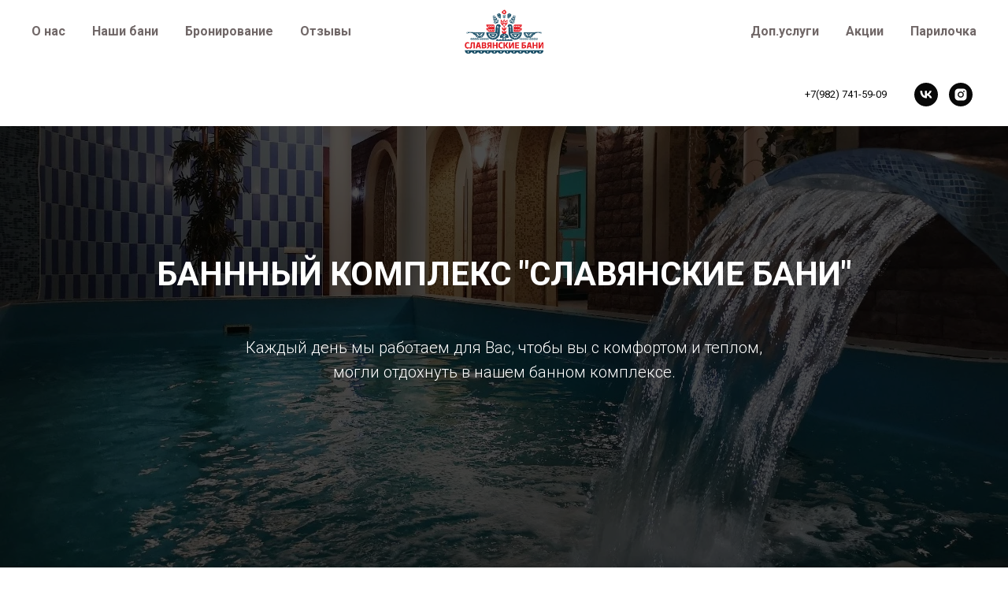

--- FILE ---
content_type: text/html; charset=UTF-8
request_url: https://bani-slavianskie.ru/
body_size: 10209
content:
<!DOCTYPE html> <html lang="ru"> <head> <meta charset="utf-8" /> <meta http-equiv="Content-Type" content="text/html; charset=utf-8" /> <meta name="viewport" content="width=device-width, initial-scale=1.0" /> <meta name="yandex-verification" content="5a923f66c57a05ad" /> <!--metatextblock--> <title>Славянские бани|Комплекс саун Арамиль</title> <meta name="description" content="Комплекс саун,беседок в Арамиле,финская парная,бассейн,бильярд." /> <meta name="keywords" content="Сауна Арамиль,Сауна Славянка,Сауна Славянка Арамиль, Сауна Арамиль,Сауна в Арамиле,Сауна Славяночка,сауна славяночка Арамиль,баня славянка, баня Славяночка,бани арамиль,бани в Арамиле,Арамиль бассейн,Сауна с бассейном Арамиль,сауны Арамиля,Славянские бани" /> <meta property="og:url" content="https://bani-slavianskie.ru" /> <meta property="og:title" content="Комплекс &quot;Славянские Бани&quot;" /> <meta property="og:description" content="Лучшая сауна в Арамиле, три горячих номерных бань и саун. Сауна от 1000 р/час. Бар, бильярд, бассейн, беседки." /> <meta property="og:type" content="website" /> <meta property="og:image" content="https://thb.tildacdn.com/tild6236-3637-4131-a363-383730636462/-/resize/504x/_.png" /> <link rel="canonical" href="https://bani-slavianskie.ru"> <!--/metatextblock--> <meta name="format-detection" content="telephone=no" /> <meta http-equiv="x-dns-prefetch-control" content="on"> <link rel="dns-prefetch" href="https://ws.tildacdn.com"> <link rel="dns-prefetch" href="https://static.tildacdn.com"> <link rel="shortcut icon" href="https://static.tildacdn.com/tild6361-3261-4835-b666-343236313939/favicon_3.ico" type="image/x-icon" /> <link rel="apple-touch-icon" href="https://static.tildacdn.com/tild3834-6238-4863-b734-346537316130/24hours1_122404.png"> <link rel="apple-touch-icon" sizes="76x76" href="https://static.tildacdn.com/tild3834-6238-4863-b734-346537316130/24hours1_122404.png"> <link rel="apple-touch-icon" sizes="152x152" href="https://static.tildacdn.com/tild3834-6238-4863-b734-346537316130/24hours1_122404.png"> <link rel="apple-touch-startup-image" href="https://static.tildacdn.com/tild3834-6238-4863-b734-346537316130/24hours1_122404.png"> <meta name="msapplication-TileColor" content="#000000"> <meta name="msapplication-TileImage" content="https://static.tildacdn.com/tild6232-6235-4034-a535-373037343238/24hours1_122404.png"> <!-- Assets --> <script src="https://neo.tildacdn.com/js/tilda-fallback-1.0.min.js" async charset="utf-8"></script> <link rel="stylesheet" href="https://static.tildacdn.com/css/tilda-grid-3.0.min.css" type="text/css" media="all" onerror="this.loaderr='y';"/> <link rel="stylesheet" href="https://static.tildacdn.com/ws/project2094334/tilda-blocks-page9566721.min.css?t=1738222649" type="text/css" media="all" onerror="this.loaderr='y';" /> <link rel="preconnect" href="https://fonts.gstatic.com"> <link href="https://fonts.googleapis.com/css2?family=Roboto:wght@300;400;500;700&subset=latin,cyrillic" rel="stylesheet"> <link rel="stylesheet" href="https://static.tildacdn.com/css/tilda-cover-1.0.min.css" type="text/css" media="all" onerror="this.loaderr='y';" /> <script nomodule src="https://static.tildacdn.com/js/tilda-polyfill-1.0.min.js" charset="utf-8"></script> <script type="text/javascript">function t_onReady(func) {if(document.readyState!='loading') {func();} else {document.addEventListener('DOMContentLoaded',func);}}
function t_onFuncLoad(funcName,okFunc,time) {if(typeof window[funcName]==='function') {okFunc();} else {setTimeout(function() {t_onFuncLoad(funcName,okFunc,time);},(time||100));}}function t_throttle(fn,threshhold,scope) {return function() {fn.apply(scope||this,arguments);};}</script> <script src="https://static.tildacdn.com/js/jquery-1.10.2.min.js" charset="utf-8" onerror="this.loaderr='y';"></script> <script src="https://static.tildacdn.com/js/tilda-scripts-3.0.min.js" charset="utf-8" defer onerror="this.loaderr='y';"></script> <script src="https://static.tildacdn.com/ws/project2094334/tilda-blocks-page9566721.min.js?t=1738222649" charset="utf-8" async onerror="this.loaderr='y';"></script> <script src="https://static.tildacdn.com/js/tilda-lazyload-1.0.min.js" charset="utf-8" async onerror="this.loaderr='y';"></script> <script src="https://static.tildacdn.com/js/tilda-menu-1.0.min.js" charset="utf-8" async onerror="this.loaderr='y';"></script> <script src="https://static.tildacdn.com/js/tilda-cover-1.0.min.js" charset="utf-8" async onerror="this.loaderr='y';"></script> <script src="https://static.tildacdn.com/js/tilda-map-1.0.min.js" charset="utf-8" async onerror="this.loaderr='y';"></script> <script src="https://static.tildacdn.com/js/tilda-skiplink-1.0.min.js" charset="utf-8" async onerror="this.loaderr='y';"></script> <script src="https://static.tildacdn.com/js/tilda-events-1.0.min.js" charset="utf-8" async onerror="this.loaderr='y';"></script> <!-- nominify begin --><script src="//cdn.callibri.ru/callibri.js" type="text/javascript" charset="utf-8"></script> <script type='application/ld+json'> 
{
  "@context": "http://www.schema.org",
  "@type": "AnimalShelter",
  "name": "Славянские бани-Арамиль сауна от 1000 р/час",
  "url": "bani-slavianskie.ru",
  "description": "Лучшая сауна в Арамиле,три горячих номерных бань и саун. Сауна от 1000 р/час. Бар,бильярд,бассейн,беседки.",
  "address": {
    "@type": "PostalAddress",
    "streetAddress": "Пролетарская 82 а",
    "addressLocality": "Арамиль",
    "addressCountry": "Россия"
  },
  "hasMap": "https://goo.gl/maps/E6q82dZi4wQiXsuL8",
  "contactPoint": {
    "@type": "ContactPoint",
    "telephone": "+7 (343) 300-89-60"
  }
}
 </script> <meta name="google-site-verification" content="8-ViLgd3cqliBv593tFJ1XTC6C4MJRvBZWF0bqXOuKQ" /> <meta name="yandex-verification" content="8c183f0a599d91c8" /> <a href="https://webmaster.yandex.ru/siteinfo/?site=bani-slavianskie.ru"><img width="88" height="31" alt="" border="0" src="https://yandex.ru/cycounter?bani-slavianskie.ru&theme=light&lang=ru"/></a> <!-- Global site tag (gtag.js) - Google Analytics --> <script async src="https://www.googletagmanager.com/gtag/js?id=UA-160775012-1"></script> <script>
  window.dataLayer = window.dataLayer || [];
  function gtag(){dataLayer.push(arguments);}
  gtag('js', new Date());

  gtag('config', 'UA-160775012-1');
</script> <meta name="yandex-verification" content="8c183f0a599d91c8" /> <!-- Yandex.Metrika counter --> <script type="text/javascript" >
   (function(m,e,t,r,i,k,a){m[i]=m[i]||function(){(m[i].a=m[i].a||[]).push(arguments)};
   m[i].l=1*new Date();k=e.createElement(t),a=e.getElementsByTagName(t)[0],k.async=1,k.src=r,a.parentNode.insertBefore(k,a)})
   (window, document, "script", "https://mc.yandex.ru/metrika/tag.js", "ym");

   ym(60980017, "init", {
        clickmap:true,
        trackLinks:true,
        accurateTrackBounce:true,
        webvisor:true
   });
</script> <noscript><div><img src="https://mc.yandex.ru/watch/60980017" style="position:absolute; left:-9999px;" alt="" /></div></noscript> <!-- /Yandex.Metrika counter --> <head> <!-- nominify end --><script type="text/javascript">window.dataLayer=window.dataLayer||[];</script> <script type="text/javascript">(function() {if((/bot|google|yandex|baidu|bing|msn|duckduckbot|teoma|slurp|crawler|spider|robot|crawling|facebook/i.test(navigator.userAgent))===false&&typeof(sessionStorage)!='undefined'&&sessionStorage.getItem('visited')!=='y'&&document.visibilityState){var style=document.createElement('style');style.type='text/css';style.innerHTML='@media screen and (min-width: 980px) {.t-records {opacity: 0;}.t-records_animated {-webkit-transition: opacity ease-in-out .2s;-moz-transition: opacity ease-in-out .2s;-o-transition: opacity ease-in-out .2s;transition: opacity ease-in-out .2s;}.t-records.t-records_visible {opacity: 1;}}';document.getElementsByTagName('head')[0].appendChild(style);function t_setvisRecs(){var alr=document.querySelectorAll('.t-records');Array.prototype.forEach.call(alr,function(el) {el.classList.add("t-records_animated");});setTimeout(function() {Array.prototype.forEach.call(alr,function(el) {el.classList.add("t-records_visible");});sessionStorage.setItem("visited","y");},400);}
document.addEventListener('DOMContentLoaded',t_setvisRecs);}})();</script></head> <body class="t-body" style="margin:0;"> <!--allrecords--> <div id="allrecords" class="t-records" data-hook="blocks-collection-content-node" data-tilda-project-id="2094334" data-tilda-page-id="9566721" data-tilda-page-alias="about_us" data-tilda-formskey="4a4fef2584a7d285166f9f434c519153" data-tilda-lazy="yes" data-tilda-project-lang="RU" data-tilda-root-zone="com" data-tilda-project-headcode="yes"> <div id="rec164476072" class="r t-rec t-rec_pt_15 t-rec_pb_0" style="padding-top:15px;padding-bottom:0px;background-color:#faf0f0; " data-animationappear="off" data-record-type="446" data-bg-color="#faf0f0"> <!-- T446 --> <div id="nav164476072marker"></div> <div
id="nav164476072"
class="t446 t446__positionabsolute "
style="background-color: rgba(255,255,255, 1); " data-bgcolor-hex="#ffffff" data-bgcolor-rgba="rgba(255,255,255,1)" data-navmarker="nav164476072marker" data-appearoffset="" data-bgopacity-two="0" data-menushadow="0" data-menushadow-css="" data-bgopacity="1" data-menu="yes" data-bgcolor-rgba-afterscroll="rgba(255,255,255,0)" data-menu-items-align="left"> <div class="t446__maincontainer " style=""> <div class="t446__logowrapper"> <div class="t446__logowrapper2"> <div style="display: block;"> <img class="t446__imglogo t446__imglogomobile"
src="https://static.tildacdn.com/tild6236-3637-4131-a363-383730636462/_.png"
imgfield="img"
style="max-width: 100px; width: 100px;"
alt=""> </div> </div> </div> <div class="t446__leftwrapper" style=" padding-right:100px; text-align: left;"> <div class="t446__leftmenuwrapper"> <ul class="t446__list t-menu__list"> <li class="t446__list_item" style="padding:0 15px 0 0;"> <a class="t-menu__link-item" href="https://bani-slavianskie.ru/about_us" data-menu-submenu-hook="" data-menu-item-number="1">О нас</a> </li> <li class="t446__list_item" style="padding:0 15px;"> <a class="t-menu__link-item" href="https://bani-slavianskie.ru/nashibani" data-menu-submenu-hook="" data-menu-item-number="2">Наши бани</a> </li> <li class="t446__list_item" style="padding:0 15px;"> <a class="t-menu__link-item" href="https://bani-slavianskie.ru/booking" data-menu-submenu-hook="" data-menu-item-number="3">Бронирование</a> </li> <li class="t446__list_item" style="padding:0 0 0 15px;"> <a class="t-menu__link-item" href="https://bani-slavianskie.ru/reviews" data-menu-submenu-hook="" data-menu-item-number="4">Отзывы</a> </li> </ul> </div> </div> <div class="t446__rightwrapper" style=" padding-left:100px; text-align: right;"> <div class="t446__rightmenuwrapper"> <ul class="t446__list t-menu__list"> <li class="t446__list_item" style="padding:0 15px 0 0;"> <a class="t-menu__link-item" href="/usluga" data-menu-submenu-hook="" data-menu-item-number="5">Доп.услуги</a> </li> <li class="t446__list_item" style="padding:0 15px;"> <a class="t-menu__link-item" href="https://bani-slavianskie.ru/sales" data-menu-submenu-hook="" data-menu-item-number="6">Акции</a> </li> <li class="t446__list_item" style="padding:0 0 0 15px;"> <a class="t-menu__link-item" href="http://project2094334.tilda.ws/parilochka" data-menu-submenu-hook="" data-menu-item-number="7">Парилочка</a> </li> </ul> </div> <div class="t446__additionalwrapper"> <div class="t446__right_descr">+7(982) 741-59-09</div> <div class="t-sociallinks"> <ul role="list" class="t-sociallinks__wrapper" aria-label="Соц. сети"> <!-- new soclinks --><li class="t-sociallinks__item t-sociallinks__item_vk"><a href="https://vk.com/public192363463" target="_blank" rel="nofollow" aria-label="vk" style="width: 30px; height: 30px;"><svg class="t-sociallinks__svg" role="presentation" width=30px height=30px viewBox="0 0 100 100" fill="none"
xmlns="http://www.w3.org/2000/svg"> <path fill-rule="evenodd" clip-rule="evenodd"
d="M50 100c27.614 0 50-22.386 50-50S77.614 0 50 0 0 22.386 0 50s22.386 50 50 50ZM25 34c.406 19.488 10.15 31.2 27.233 31.2h.968V54.05c6.278.625 11.024 5.216 12.93 11.15H75c-2.436-8.87-8.838-13.773-12.836-15.647C66.162 47.242 71.783 41.62 73.126 34h-8.058c-1.749 6.184-6.932 11.805-11.867 12.336V34h-8.057v21.611C40.147 54.362 33.838 48.304 33.556 34H25Z"
fill="#080808" /> </svg></a></li>&nbsp;<li class="t-sociallinks__item t-sociallinks__item_instagram"><a href="https://www.instagram.com/slavianskie_bani/" target="_blank" rel="nofollow" aria-label="instagram" style="width: 30px; height: 30px;"><svg class="t-sociallinks__svg" role="presentation" width=30px height=30px viewBox="0 0 100 100" fill="none" xmlns="http://www.w3.org/2000/svg"> <path fill-rule="evenodd" clip-rule="evenodd" d="M50 100C77.6142 100 100 77.6142 100 50C100 22.3858 77.6142 0 50 0C22.3858 0 0 22.3858 0 50C0 77.6142 22.3858 100 50 100ZM25 39.3918C25 31.4558 31.4566 25 39.3918 25H60.6082C68.5442 25 75 31.4566 75 39.3918V60.8028C75 68.738 68.5442 75.1946 60.6082 75.1946H39.3918C31.4558 75.1946 25 68.738 25 60.8028V39.3918ZM36.9883 50.0054C36.9883 42.8847 42.8438 37.0922 50.0397 37.0922C57.2356 37.0922 63.0911 42.8847 63.0911 50.0054C63.0911 57.1252 57.2356 62.9177 50.0397 62.9177C42.843 62.9177 36.9883 57.1252 36.9883 50.0054ZM41.7422 50.0054C41.7422 54.5033 45.4641 58.1638 50.0397 58.1638C54.6153 58.1638 58.3372 54.5041 58.3372 50.0054C58.3372 45.5066 54.6145 41.8469 50.0397 41.8469C45.4641 41.8469 41.7422 45.5066 41.7422 50.0054ZM63.3248 39.6355C65.0208 39.6355 66.3956 38.2606 66.3956 36.5646C66.3956 34.8687 65.0208 33.4938 63.3248 33.4938C61.6288 33.4938 60.2539 34.8687 60.2539 36.5646C60.2539 38.2606 61.6288 39.6355 63.3248 39.6355Z" fill="#080808"/> </svg></a></li><!-- /new soclinks --> </ul> </div> </div> </div> </div> </div> <style>@media screen and (max-width:980px){#rec164476072 .t446__leftcontainer{padding:20px;}#rec164476072 .t446__imglogo{padding:20px 0;}#rec164476072 .t446{position:static;}}</style> <script>t_onReady(function() {t_onFuncLoad('t446_checkOverflow',function() {window.addEventListener('resize',t_throttle(function() {t446_checkOverflow('164476072','0');}));window.addEventListener('load',function() {t446_checkOverflow('164476072','0');});t446_checkOverflow('164476072','0');});t_onFuncLoad('t_menu__interactFromKeyboard',function() {t_menu__interactFromKeyboard('164476072');});});t_onReady(function() {t_onFuncLoad('t_menu__highlightActiveLinks',function() {t_menu__highlightActiveLinks('.t446__list_item a');});});t_onReady(function() {t_onFuncLoad('t_menu__setBGcolor',function() {t_menu__setBGcolor('164476072','.t446');window.addEventListener('resize',t_throttle(function() {t_menu__setBGcolor('164476072','.t446');}));});});</script> <style>#rec164476072 .t-menu__link-item{-webkit-transition:color 0.3s ease-in-out,opacity 0.3s ease-in-out;transition:color 0.3s ease-in-out,opacity 0.3s ease-in-out;}#rec164476072 .t-menu__link-item.t-active:not(.t978__menu-link){color:#030303 !important;font-weight:700 !important;}@supports (overflow:-webkit-marquee) and (justify-content:inherit){#rec164476072 .t-menu__link-item,#rec164476072 .t-menu__link-item.t-active{opacity:1 !important;}}</style> <style> #rec164476072 a.t-menusub__link-item{color:#000000;}</style> <style> #rec164476072 .t446__logowrapper2 a{color:#ffffff;font-weight:600;}#rec164476072 a.t-menu__link-item{color:#706767;font-weight:700;}#rec164476072 .t446__right_descr{color:#080808;}#rec164476072 .t446__right_langs_lang a{color:#706767;font-weight:700;}</style> <style> #rec164476072 .t446__logo{color:#ffffff;font-weight:600;}</style> <!--[if IE 8]> <style>#rec164476072 .t446{filter:progid:DXImageTransform.Microsoft.gradient(startColorStr='#D9ffffff',endColorstr='#D9ffffff');}</style> <![endif]--> <style>#rec164476072 .t446 {box-shadow:0px 1px 3px rgba(0,0,0,0);}</style> </div> <div id="rec234915027" class="r t-rec" style=" " data-animationappear="off" data-record-type="14"> <!-- cover --> <div class="t-cover" id="recorddiv234915027"bgimgfield="img"style="height:100vh;background-image:url('https://thb.tildacdn.com/tild3065-6336-4330-b632-626139376265/-/resize/20x/IMG-20191123-WA0009.jpg');"> <div class="t-cover__carrier" id="coverCarry234915027"data-content-cover-id="234915027"data-content-cover-bg="https://static.tildacdn.com/tild3065-6336-4330-b632-626139376265/IMG-20191123-WA0009.jpg"data-display-changed="true"data-content-cover-height="100vh"data-content-cover-parallax="fixed"data-content-use-image-for-mobile-cover=""style="height:100vh; "itemscope itemtype="http://schema.org/ImageObject"><meta itemprop="image" content="https://static.tildacdn.com/tild3065-6336-4330-b632-626139376265/IMG-20191123-WA0009.jpg"></div> <div class="t-cover__filter" style="height:100vh;background-image: -moz-linear-gradient(top, rgba(0,0,0,0.70), rgba(0,0,0,0.70));background-image: -webkit-linear-gradient(top, rgba(0,0,0,0.70), rgba(0,0,0,0.70));background-image: -o-linear-gradient(top, rgba(0,0,0,0.70), rgba(0,0,0,0.70));background-image: -ms-linear-gradient(top, rgba(0,0,0,0.70), rgba(0,0,0,0.70));background-image: linear-gradient(top, rgba(0,0,0,0.70), rgba(0,0,0,0.70));filter: progid:DXImageTransform.Microsoft.gradient(startColorStr='#4c000000', endColorstr='#4c000000');"></div> <div class="t-container"> <div class="t-col t-col_12 "> <div class="t-cover__wrapper t-valign_middle" style="height:100vh"> <div class="t102 t-align_center" data-hook-content="covercontent"> <div class="t102__title t-title" field="title"><div style="font-size:42px;" data-customstyle="yes">Баннный комплекс "Славянские Бани"<br /></div></div> <div class="t102__descr t-descr t-descr_md t102__descr_center" field="descr">Каждый день мы работаем для Вас, чтобы вы с комфортом и теплом, могли отдохнуть в нашем банном комплексе.<br /></div> <span class="space"></span> </div> </div> </div> </div> </div> <style> #rec234915027 .t102__title{text-transform:uppercase;text-shadow:0px 2px 24 rgba(0,0,0,0.3);}</style> </div> <div id="rec164476075" class="r t-rec t-rec_pt_120 t-rec_pb_120" style="padding-top:120px;padding-bottom:120px;background-color:#f0f0f0; " data-record-type="467" data-bg-color="#f0f0f0"> <!-- T467 --> <div class="t467"> <div class="t-container t-align_center"> <div class="t-col t-col_10 t-prefix_1"> <div class="t467__title t-title t-title_lg t-margin_auto" field="title">О комплексе</div> <div class="t467__descr t-descr t-descr_xl t-margin_auto" field="descr">Ищите сауну в Арамиле с бассейном? Тогда вам в банный комплекс Славянские бани Арамиль! Мы находимся в самой оживленной черте города Арамиль, что позволяет с комфортом добраться до нас и провести незабываемое время на свежем воздухе.<br /><br />Для вас мы создали максимально комфортные условия, располагающие легкому отдыху с пользой для души и тела, благодаря чему наш комплекс саун подходит как для празднования мальчишников, корпоративов, так и для романтического свидания с девушкой.<br /><br />Наш комплекс включает в себя три отделения: <br />-Сауна Славянка - это сауна большим бассейном, бильярдом и несколькими комнатами отдыха. - Деревенская баня - это баня на дровах, комнатой для отдыха. <br />- Vip сауна включает в себя парную, бассейн, комфортные комнаты отдыха, возможностью посуточной сдачи дома. <br />- Домик "У Леса" для комфортного отдыха и уединения вдвоем. <br />- Relax домик с беседкой и мангальной зоной и беседка на большую компанию.<br /><br /><br /></div> <a href="https://bani-slavianskie.ru/booking" target="" class="t-btn t-btn_md " style="color:#ffffff;background-color:#00cf6e;border-radius:50px; -moz-border-radius:50px; -webkit-border-radius:50px;" data-buttonfieldset="button"> <table role="presentation" style="width:100%; height:100%;"><tr><td data-field="buttontitle">Забронировать</td></tr></table> </a> </div> </div> </div> <style> @media screen and (min-width:900px){#rec164476075 .t467__title{font-size:48px;}}#rec164476075 .t467__descr{font-size:20px;}</style> </div> <div id="rec164476089" class="r t-rec t-rec_pt_45 t-rec_pb_150" style="padding-top:45px;padding-bottom:150px;background-color:#ededed; " data-record-type="497" data-bg-color="#ededed"> <!-- t497 --> <div class="t497"> <div class="t-section__container t-container t-container_flex"> <div class="t-col t-col_12 "> <h2
class="t-section__title t-title t-title_xs t-align_center t-margin_auto"
field="btitle">
Для вашего комфорта
</h2> <div
class="t-section__descr t-descr t-descr_xl t-align_center t-margin_auto"
field="bdescr">
Мы хотим, чтобы каждый гость мог полноценно отдохнуть в нашем комплексе<br /> </div> </div> </div> <style>.t-section__descr {max-width:560px;}#rec164476089 .t-section__title {margin-bottom:40px;}#rec164476089 .t-section__descr {margin-bottom:105px;}@media screen and (max-width:960px) {#rec164476089 .t-section__title {margin-bottom:20px;}#rec164476089 .t-section__descr {margin-bottom:45px;}}</style> <ul role="list" class="t497__container t-container"> <li class="t497__col t-col t-col_5 t-prefix_1 t497__col_first t-item t-list__item"
style="margin-top:45px;"> <div class="t497__item"> <div class="t-cell t-valign_top"> <div class="t497__imgwrapper" style="width:70px;"> <img class="t497__img t-img"
src="https://thb.tildacdn.com/tild6236-3337-4138-b764-666636356631/-/empty/Artboard1copy7.png" data-original="https://static.tildacdn.com/tild6236-3337-4138-b764-666636356631/Artboard1copy7.png"
imgfield="li_img__1476973326928"
alt=""> </div> </div> <div class="t497__textwrapper t-cell t-valign_top"> <div class="t497__name t-name t-name_lg" field="li_title__1476973326928">Работает мангал зона</div> <div class="t497__descr t-descr t-descr_xs" field="li_descr__1476973326928">Круглосуточно</div> </div> </div> </li> <li class="t497__col t-col t-col_5 t-item t-list__item"
style="margin-top:45px;"> <div class="t497__item"> <div class="t-cell t-valign_top"> <div class="t497__imgwrapper" style="width:70px;"> <img class="t497__img t-img"
src="https://thb.tildacdn.com/tild3265-6238-4661-a333-326638336537/-/empty/Artboard1copy4.png" data-original="https://static.tildacdn.com/tild3265-6238-4661-a333-326638336537/Artboard1copy4.png"
imgfield="li_img__1476973363863"
alt=""> </div> </div> <div class="t497__textwrapper t-cell t-valign_top"> <div class="t497__name t-name t-name_lg" field="li_title__1476973363863">Большая парковка</div> <div class="t497__descr t-descr t-descr_xs" field="li_descr__1476973363863">Для всех гостей бесплатная парковка</div> </div> </div> </li> <li class="t497__col t-col t-col_5 t-prefix_1 t-item t-list__item"
style="margin-top:45px;"> <div class="t497__item"> <div class="t-cell t-valign_top"> <div class="t497__imgwrapper" style="width:70px;"> <img class="t497__img t-img"
src="https://thb.tildacdn.com/tild3633-6635-4164-a333-623634303934/-/empty/Artboard1copy2.png" data-original="https://static.tildacdn.com/tild3633-6635-4164-a333-623634303934/Artboard1copy2.png"
imgfield="li_img__1476973375188"
alt=""> </div> </div> <div class="t497__textwrapper t-cell t-valign_top"> <div class="t497__name t-name t-name_lg" field="li_title__1476973375188">Отличное место для семейного отдыха</div> <div class="t497__descr t-descr t-descr_xs" field="li_descr__1476973375188">Бассейн и свежий воздух для вашей семьи</div> </div> </div> </li> <li class="t497__col t-col t-col_5 t-item t-list__item"
style="margin-top:45px;"> <div class="t497__item"> <div class="t-cell t-valign_top"> <div class="t497__imgwrapper" style="width:70px;"> <img class="t497__img t-img"
src="https://static.tildacdn.com/lib/tildaicon/37383837-3966-4265-b132-633432346238/Tilda_Icons_42_restaurant_waiter.svg"
imgfield="li_img__1640707131010"
alt=""> </div> </div> <div class="t497__textwrapper t-cell t-valign_top"> <div class="t497__name t-name t-name_lg" field="li_title__1640707131010"> <strong></strong>Качественное обслуживание<strong></strong><strong></strong></div> <div class="t497__descr t-descr t-descr_xs" field="li_descr__1640707131010">Мы заботимся о наших клиентах и всегда рады выслушать ваши пожелания!</div> </div> </div> </li> <li class="t497__col t-col t-col_5 t-prefix_1 t-item t-list__item"
style="margin-top:45px;"> <div class="t497__item"> <div class="t-cell t-valign_top"> <div class="t497__imgwrapper" style="width:70px;"> <img class="t497__img t-img"
src="https://static.tildacdn.com/lib/tildaicon/38396666-6535-4234-b736-343933306235/Tilda_Icons_28_law_protection.svg"
imgfield="li_img__1640707175722"
alt=""> </div> </div> <div class="t497__textwrapper t-cell t-valign_top"> <div class="t497__name t-name t-name_lg" field="li_title__1640707175722">Конфеденциальность </div> <div class="t497__descr t-descr t-descr_xs" field="li_descr__1640707175722"> Что было в Славянских банях,останеться в банях </div> </div> </div> </li> <li class="t497__col t-col t-col_5 t-item t-list__item"
style="margin-top:45px;"> <div class="t497__item"> <div class="t-cell t-valign_top"> <div class="t497__imgwrapper" style="width:70px;"> <img class="t497__img t-img"
src="https://static.tildacdn.com/lib/tildaicon/66386336-3263-4538-b036-373430313338/Tilda_Icons_37_Finance_technologies_mobile_money.svg"
imgfield="li_img__1640707198978"
alt=""> </div> </div> <div class="t497__textwrapper t-cell t-valign_top"> <div class="t497__name t-name t-name_lg" field="li_title__1640707198978">Любой вид оплаты </div> <div class="t497__descr t-descr t-descr_xs" field="li_descr__1640707198978"> Для вашего удобства, доступны все виды оплат </div> </div> </div> </li> </ul> </div> </div> <div id="rec164476093" class="r t-rec" style=" " data-record-type="561"> <!-- T561 --> <!-- cover --> <div class="t-cover" id="recorddiv164476093"bgimgfield="img"style="height:700px;background-image:url('https://static.tildacdn.com/lib/unsplash/c1390d27-6e94-74d5-2d82-9a024f36bf35/-/resize/20x/photo.jpg');"> <div class="t-cover__carrier" id="coverCarry164476093"data-content-cover-id="164476093"data-content-cover-bg="https://static.tildacdn.com/lib/unsplash/c1390d27-6e94-74d5-2d82-9a024f36bf35/photo.jpg"data-display-changed="true"data-content-cover-height="700px"data-content-cover-parallax=""data-content-use-image-for-mobile-cover=""style="height:700px;background-attachment:scroll; "itemscope itemtype="http://schema.org/ImageObject"><meta itemprop="image" content="https://static.tildacdn.com/lib/unsplash/c1390d27-6e94-74d5-2d82-9a024f36bf35/photo.jpg"></div> <div class="t-cover__filter" style="height:700px;background-image: -moz-linear-gradient(top, rgba(0,0,0,0.10), rgba(0,0,0,0.70));background-image: -webkit-linear-gradient(top, rgba(0,0,0,0.10), rgba(0,0,0,0.70));background-image: -o-linear-gradient(top, rgba(0,0,0,0.10), rgba(0,0,0,0.70));background-image: -ms-linear-gradient(top, rgba(0,0,0,0.10), rgba(0,0,0,0.70));background-image: linear-gradient(top, rgba(0,0,0,0.10), rgba(0,0,0,0.70));filter: progid:DXImageTransform.Microsoft.gradient(startColorStr='#e5000000', endColorstr='#4c000000');"></div> <div class="t561"> <div class="t-container"> <div class="t561__col t-width t-width_8"> <div class="t-cover__wrapper t-valign_middle" style="height:700px;"> <div class="t561__wrapper" data-hook-content="covercontent"> <div class="t561__content"> <h3 class="t561__title t-title t-title_xs t-margin_auto" field="text">Наши контакты</h3> <div class="t561__descr t-text t-text_md t-margin_auto" field="text2"><strong>Телефон: </strong>+7(982)741-59-09<br /><strong>эл.почта: slavianskie-bani@yandex.ru</strong><br />Арамиль,ул Пролетарская 82 а.</div> <div class="t-sociallinks"> <ul role="list" class="t-sociallinks__wrapper" aria-label="Social media links"> <!-- new soclinks --><li class="t-sociallinks__item t-sociallinks__item_vk"><a href="https://vk.com/public192363463" target="_blank" rel="nofollow" aria-label="vk" style="width: 30px; height: 30px;"><svg class="t-sociallinks__svg" role="presentation" width=30px height=30px viewBox="0 0 100 100" fill="none"
xmlns="http://www.w3.org/2000/svg"> <path fill-rule="evenodd" clip-rule="evenodd"
d="M50 100c27.614 0 50-22.386 50-50S77.614 0 50 0 0 22.386 0 50s22.386 50 50 50ZM25 34c.406 19.488 10.15 31.2 27.233 31.2h.968V54.05c6.278.625 11.024 5.216 12.93 11.15H75c-2.436-8.87-8.838-13.773-12.836-15.647C66.162 47.242 71.783 41.62 73.126 34h-8.058c-1.749 6.184-6.932 11.805-11.867 12.336V34h-8.057v21.611C40.147 54.362 33.838 48.304 33.556 34H25Z"
fill="#000000" /> </svg></a></li>&nbsp;<li class="t-sociallinks__item t-sociallinks__item_instagram"><a href="https://www.instagram.com/slavianskie_bani/" target="_blank" rel="nofollow" aria-label="instagram" style="width: 30px; height: 30px;"><svg class="t-sociallinks__svg" role="presentation" width=30px height=30px viewBox="0 0 100 100" fill="none" xmlns="http://www.w3.org/2000/svg"> <path fill-rule="evenodd" clip-rule="evenodd" d="M50 100C77.6142 100 100 77.6142 100 50C100 22.3858 77.6142 0 50 0C22.3858 0 0 22.3858 0 50C0 77.6142 22.3858 100 50 100ZM25 39.3918C25 31.4558 31.4566 25 39.3918 25H60.6082C68.5442 25 75 31.4566 75 39.3918V60.8028C75 68.738 68.5442 75.1946 60.6082 75.1946H39.3918C31.4558 75.1946 25 68.738 25 60.8028V39.3918ZM36.9883 50.0054C36.9883 42.8847 42.8438 37.0922 50.0397 37.0922C57.2356 37.0922 63.0911 42.8847 63.0911 50.0054C63.0911 57.1252 57.2356 62.9177 50.0397 62.9177C42.843 62.9177 36.9883 57.1252 36.9883 50.0054ZM41.7422 50.0054C41.7422 54.5033 45.4641 58.1638 50.0397 58.1638C54.6153 58.1638 58.3372 54.5041 58.3372 50.0054C58.3372 45.5066 54.6145 41.8469 50.0397 41.8469C45.4641 41.8469 41.7422 45.5066 41.7422 50.0054ZM63.3248 39.6355C65.0208 39.6355 66.3956 38.2606 66.3956 36.5646C66.3956 34.8687 65.0208 33.4938 63.3248 33.4938C61.6288 33.4938 60.2539 34.8687 60.2539 36.5646C60.2539 38.2606 61.6288 39.6355 63.3248 39.6355Z" fill="#000000"/> </svg></a></li><!-- /new soclinks --> </ul> </div> </div> </div> </div> </div> </div> </div> </div> </div> <div id="rec164476094" class="r t-rec t-rec_pt_120 t-rec_pb_120" style="padding-top:120px;padding-bottom:120px; " data-record-type="125"> <!-- T117 --> <div class="t117"> <div class="t-width t-margin_auto t-width_12"> <div
class="t-map-lazyload t117_map" data-maplazy-load="false"
style="background-color:rgb(229, 227, 223);overflow:hidden;transform: translateZ(0)"><div
class="t-map"
id="separateMap164476094" data-map-language="" data-map-x="55.751979" data-map-y="37.617499" data-map-zoom="17" data-map-title="Moscow" data-map-mode="bw_light"
style="width:100%; position: relative; height:385px;" data-map-style='[{"featureType":"water","elementType":"geometry.fill","stylers":[{"color":"#d3d3d3"}]},{"featureType":"transit","stylers":[{"color":"#808080"},{"visibility":"off"}]},{"featureType":"road.highway","elementType":"geometry.stroke","stylers":[{"visibility":"on"},{"color":"#b3b3b3"}]},{"featureType":"road.highway","elementType":"geometry.fill","stylers":[{"color":"#ffffff"}]},{"featureType":"road.local","elementType":"geometry.fill","stylers":[{"visibility":"on"},{"color":"#ffffff"},{"weight":1.8}]},{"featureType":"road.local","elementType":"geometry.stroke","stylers":[{"color":"#d7d7d7"}]},{"featureType":"poi","elementType":"geometry.fill","stylers":[{"visibility":"on"},{"color":"#ebebeb"}]},{"featureType":"administrative","elementType":"geometry","stylers":[{"color":"#a7a7a7"}]},{"featureType":"road.arterial","elementType":"geometry.fill","stylers":[{"color":"#ffffff"}]},{"featureType":"road.arterial","elementType":"geometry.fill","stylers":[{"color":"#ffffff"}]},{"featureType":"landscape","elementType":"geometry.fill","stylers":[{"visibility":"on"},{"color":"#efefef"}]},{"featureType":"road","elementType":"labels.text.fill","stylers":[{"color":"#696969"}]},{"featureType":"administrative","elementType":"labels.text.fill","stylers":[{"visibility":"on"},{"color":"#737373"}]},{"featureType":"poi","elementType":"labels.icon","stylers":[{"visibility":"off"}]},{"featureType":"poi","elementType":"labels","stylers":[{"visibility":"off"}]},{"featureType":"road.arterial","elementType":"geometry.stroke","stylers":[{"color":"#d6d6d6"}]},{"featureType":"road","elementType":"labels.icon","stylers":[{"visibility":"off"}]},{},{"featureType":"poi","elementType":"geometry.fill","stylers":[{"color":"#dadada"}]}]'> </div> <script type="text/javascript">var arMapMarkers164476094=[{title:"Славянские бани",descr:"",lat:"56.715613",lng:"60.829545",color:null,url:null,isOpen:false,isHidden:false,offset:null,},];t_onReady(function() {t_map_lazyload_add_map();window.addEventListener('scroll',t_throttle(t_map_lazyload_add_map,300));function t_map_lazyload_add_map() {var windowHeight=window.innerHeight;var scrollDiffHeigth=700;var rec=document.getElementById('rec' + 164476094);if(!rec) return;var map=rec.querySelector('.t-map-lazyload');if(!map) return;var blockTop=map.getBoundingClientRect().top + window.pageYOffset;if(window.pageYOffset>blockTop - windowHeight - scrollDiffHeigth) {if(map.getAttribute('data-maplazy-load')==='false') {map.setAttribute('data-maplazy-load','true');t_onFuncLoad('t_appendYandexMap',function() {t_appendYandexMap("164476094","");});}}}});</script> </div> </div> </div> </div> <div id="rec175612354" class="r t-rec" style="background-color:#111111; " data-animationappear="off" data-record-type="345" data-bg-color="#111111"> <!-- T345 --> <div class="t345" id="footer_175612354"> <div class="t345-wrapper" style="border-top: 1px solid;border-top-color: #292929;"> <div class="t345-container t-container"> <div class="t345-col t-col t-col_12"> <div class="t345-content" style="height:120px"> <div class="t345-text__wrapper"> <div class="t345-text t-descr t-descr_xxs"><span style="font-weight: 600;">© slavianskie-bani@yandex.ru </span></div> </div> <div class="t345-socials"> <div class="t-sociallinks"> <ul role="list" class="t-sociallinks__wrapper" aria-label="Соц. сети"> <!-- new soclinks --><li class="t-sociallinks__item t-sociallinks__item_vk"><a href="https://vk.com/public192363463" target="_blank" rel="nofollow" aria-label="vk" style="width: 30px; height: 30px;"><svg class="t-sociallinks__svg" role="presentation" width=30px height=30px viewBox="0 0 100 100" fill="none"
xmlns="http://www.w3.org/2000/svg"> <path fill-rule="evenodd" clip-rule="evenodd"
d="M50 100c27.614 0 50-22.386 50-50S77.614 0 50 0 0 22.386 0 50s22.386 50 50 50ZM25 34c.406 19.488 10.15 31.2 27.233 31.2h.968V54.05c6.278.625 11.024 5.216 12.93 11.15H75c-2.436-8.87-8.838-13.773-12.836-15.647C66.162 47.242 71.783 41.62 73.126 34h-8.058c-1.749 6.184-6.932 11.805-11.867 12.336V34h-8.057v21.611C40.147 54.362 33.838 48.304 33.556 34H25Z"
fill="#ffffff" /> </svg></a></li>&nbsp;<li class="t-sociallinks__item t-sociallinks__item_instagram"><a href="https://www.instagram.com/slavianskie_bani/" target="_blank" rel="nofollow" aria-label="instagram" style="width: 30px; height: 30px;"><svg class="t-sociallinks__svg" role="presentation" width=30px height=30px viewBox="0 0 100 100" fill="none" xmlns="http://www.w3.org/2000/svg"> <path fill-rule="evenodd" clip-rule="evenodd" d="M50 100C77.6142 100 100 77.6142 100 50C100 22.3858 77.6142 0 50 0C22.3858 0 0 22.3858 0 50C0 77.6142 22.3858 100 50 100ZM25 39.3918C25 31.4558 31.4566 25 39.3918 25H60.6082C68.5442 25 75 31.4566 75 39.3918V60.8028C75 68.738 68.5442 75.1946 60.6082 75.1946H39.3918C31.4558 75.1946 25 68.738 25 60.8028V39.3918ZM36.9883 50.0054C36.9883 42.8847 42.8438 37.0922 50.0397 37.0922C57.2356 37.0922 63.0911 42.8847 63.0911 50.0054C63.0911 57.1252 57.2356 62.9177 50.0397 62.9177C42.843 62.9177 36.9883 57.1252 36.9883 50.0054ZM41.7422 50.0054C41.7422 54.5033 45.4641 58.1638 50.0397 58.1638C54.6153 58.1638 58.3372 54.5041 58.3372 50.0054C58.3372 45.5066 54.6145 41.8469 50.0397 41.8469C45.4641 41.8469 41.7422 45.5066 41.7422 50.0054ZM63.3248 39.6355C65.0208 39.6355 66.3956 38.2606 66.3956 36.5646C66.3956 34.8687 65.0208 33.4938 63.3248 33.4938C61.6288 33.4938 60.2539 34.8687 60.2539 36.5646C60.2539 38.2606 61.6288 39.6355 63.3248 39.6355Z" fill="#ffffff"/> </svg></a></li><!-- /new soclinks --> </ul> </div> </div> </div> </div> </div> </div> </div> <style>#rec175612354 .t345-text{color:#ffffff;}</style> <script>function checkSize_175612354(){var rec=document.querySelector('#footer_175612354');if(!rec) return;var textContentEl=rec.querySelector('.t345-text');var iconsContentEl=rec.querySelector('.t345-socials');if(!textContentEl||!iconsContentEl) return;var contentWidth=textContentEl.offsetWidth + iconsContentEl.offsetWidth;var container=rec.querySelector('.t345-container');var containerWidth=container.offsetWidth - 30;if(contentWidth>containerWidth&&containerWidth>0) {container.classList.add('t345-socials_block');}
else {container.classList.remove('t345-socials_block');}}
t_onReady(function() {t_onFuncLoad('checkSize_175612354',function(){checkSize_175612354();window.addEventListener('resize',t_throttle(function(){checkSize_175612354();}));if(typeof jQuery!=='undefined') {$('#rec175612354').bind('displayChanged',function() {checkSize_175612354();});} else {var rec=document.querySelector('#rec175612354');if(!rec) return;rec.addEventListener('displayChanged',function() {checkSize_175612354();});}});});</script> </div> </div> <!--/allrecords--> <!-- Tilda copyright. Don't remove this line --><div class="t-tildalabel " id="tildacopy" data-tilda-sign="2094334#9566721"><a href="https://tilda.cc/" class="t-tildalabel__link"><div class="t-tildalabel__wrapper"><div class="t-tildalabel__txtleft">Made on </div><div class="t-tildalabel__wrapimg"><img src="https://static.tildacdn.com/img/tildacopy.png" class="t-tildalabel__img" fetchpriority="low" alt=""></div><div class="t-tildalabel__txtright">Tilda</div></div></a></div> <!-- Stat --> <!-- Yandex.Metrika counter 99329182 --> <script type="text/javascript" data-tilda-cookie-type="analytics">setTimeout(function(){(function(m,e,t,r,i,k,a){m[i]=m[i]||function(){(m[i].a=m[i].a||[]).push(arguments)};m[i].l=1*new Date();k=e.createElement(t),a=e.getElementsByTagName(t)[0],k.async=1,k.src=r,a.parentNode.insertBefore(k,a)})(window,document,"script","https://mc.yandex.ru/metrika/tag.js","ym");window.mainMetrikaId='99329182';ym(window.mainMetrikaId,"init",{clickmap:true,trackLinks:true,accurateTrackBounce:true,webvisor:true,ecommerce:"dataLayer"});},2000);</script> <noscript><div><img src="https://mc.yandex.ru/watch/99329182" style="position:absolute; left:-9999px;" alt="" /></div></noscript> <!-- /Yandex.Metrika counter --> <script type="text/javascript" data-tilda-cookie-type="analytics">setTimeout(function(){(function(i,s,o,g,r,a,m){i['GoogleAnalyticsObject']=r;i[r]=i[r]||function(){(i[r].q=i[r].q||[]).push(arguments)},i[r].l=1*new Date();a=s.createElement(o),m=s.getElementsByTagName(o)[0];a.async=1;a.src=g;m.parentNode.insertBefore(a,m)})(window,document,'script','https://www.google-analytics.com/analytics.js','ga');ga('create','UA-160775012-1','auto');ga('send','pageview');},2000);window.mainTracker='user';</script> <script type="text/javascript">if(!window.mainTracker) {window.mainTracker='tilda';}
setTimeout(function(){(function(d,w,k,o,g) {var n=d.getElementsByTagName(o)[0],s=d.createElement(o),f=function(){n.parentNode.insertBefore(s,n);};s.type="text/javascript";s.async=true;s.key=k;s.id="tildastatscript";s.src=g;if(w.opera=="[object Opera]") {d.addEventListener("DOMContentLoaded",f,false);} else {f();}})(document,window,'e951f06ac100103a989336e8b95d0a16','script','https://static.tildacdn.com/js/tilda-stat-1.0.min.js');},2000);</script> </body> </html>

--- FILE ---
content_type: text/plain
request_url: https://www.google-analytics.com/j/collect?v=1&_v=j102&a=127808516&t=pageview&_s=1&dl=https%3A%2F%2Fbani-slavianskie.ru%2F&ul=en-us%40posix&dt=%D0%A1%D0%BB%D0%B0%D0%B2%D1%8F%D0%BD%D1%81%D0%BA%D0%B8%D0%B5%20%D0%B1%D0%B0%D0%BD%D0%B8%7C%D0%9A%D0%BE%D0%BC%D0%BF%D0%BB%D0%B5%D0%BA%D1%81%20%D1%81%D0%B0%D1%83%D0%BD%20%D0%90%D1%80%D0%B0%D0%BC%D0%B8%D0%BB%D1%8C&sr=1280x720&vp=1280x720&_u=aEDAAUABAAAAACAAI~&jid=507912066&gjid=610735225&cid=57242386.1768770771&tid=UA-160775012-1&_gid=84734632.1768770771&_r=1&_slc=1&z=211538018
body_size: -569
content:
2,cG-B1VQ3FRTC7

--- FILE ---
content_type: image/svg+xml
request_url: https://static.tildacdn.com/lib/tildaicon/66386336-3263-4538-b036-373430313338/Tilda_Icons_37_Finance_technologies_mobile_money.svg
body_size: 31
content:
<svg xmlns="http://www.w3.org/2000/svg" fill-rule="evenodd" viewBox="0 0 100 100">
    <path d="M70 7.5H30a4.5 4.5 0 0 0-4.5 4.5v76a4.5 4.5 0 0 0 4.5 4.5h40a4.5 4.5 0 0 0 4.5-4.5V12A4.5 4.5 0 0 0 70 7.5Zm-41.5 13h43v55h-43Zm1.5-10h40a1.5 1.5 0 0 1 1.5 1.5v5.5h-43V12a1.5 1.5 0 0 1 1.5-1.5Zm40 79H30a1.5 1.5 0 0 1-1.5-1.5v-9.5h43V88a1.5 1.5 0 0 1-1.5 1.5Z"/>
    <path d="M50 82a2 2 0 1 0 0 4 2 2 0 1 0 0-4zm1.5-36.39v-10c2.86.53 5 2.52 5 4.9a1.5 1.5 0 0 0 3 0c0-4-3.47-7.32-8-7.93V30a1.5 1.5 0 0 0-3 0v2.53c-4.53.61-8 3.93-8 7.93s3.47 7.31 8 7.92v10c-2.86-.53-5-2.52-5-4.9a1.5 1.5 0 0 0-3 0c0 4 3.47 7.32 8 7.93V64a1.5 1.5 0 0 0 3 0v-2.53c4.53-.61 8-3.93 8-7.93s-3.5-7.32-8-7.93Zm-8-5.14c0-2.38 2.14-4.37 5-4.9v9.79c-2.86-.53-5-2.52-5-4.9Zm8 18v-9.8c2.86.53 5 2.52 5 4.89s-2.14 4.35-5 4.88Z"/>
</svg>
